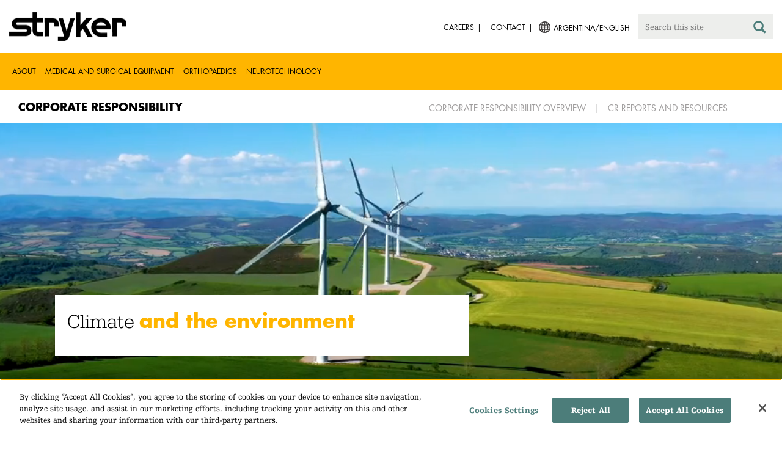

--- FILE ---
content_type: text/html;charset=utf-8
request_url: https://www.stryker.com/ar/en/about/corporate-responsibility/environmental-programs.html
body_size: 11497
content:

<!doctype html>

<html lang="en-ar">
<head>
  <!-- Google Tag Manager (noscript) -->
  <noscript><iframe class="optanon-category-C0004" data-src="https://www.googletagmanager.com/ns.html?id=GTM-5K8WWJT" height="0" width="0" style="display:none;visibility:hidden"></iframe></noscript>
  <!-- End Google Tag Manager (noscript) -->
  
<meta charset="utf-8"/>







<script defer="defer" type="text/javascript" src="https://rum.hlx.page/.rum/@adobe/helix-rum-js@%5E2/dist/rum-standalone.js" data-routing="env=prod,tier=publish,ams=Stryker Corporation"></script>
<link rel="alternate" hreflang="en-US" href="https://www.stryker.com/us/en/about/corporate-responsibility/environmental-programs.html"/>

<link rel="alternate" hreflang="es-AR" href="https://www.stryker.com/ar/es/about/corporate-responsibility/environmental-programs.html"/>

<link rel="alternate" hreflang="en-AR" href="https://www.stryker.com/ar/en/about/corporate-responsibility/environmental-programs.html"/>

<link rel="alternate" hreflang="en-AU" href="https://www.stryker.com/au/en/about/corporate-responsibility/environmental-programs.html"/>

<link rel="alternate" hreflang="de-AT" href="https://www.stryker.com/at/de/about/corporate-responsibility/environmental-programs.html"/>

<link rel="alternate" hreflang="en-BH" href="https://www.stryker.com/bh/en/about/corporate-responsibility/environmental-programs.html"/>

<link rel="alternate" hreflang="en-BR" href="https://www.stryker.com/br/en/about/corporate-responsibility/environmental-programs.html"/>

<link rel="alternate" hreflang="pt-BR" href="https://www.stryker.com/br/pt/about/corporate-responsibility/environmental-programs.html"/>

<link rel="alternate" hreflang="fr-CA" href="https://www.stryker.com/ca/fr/about/corporate-responsibility/environmental-programs.html"/>

<link rel="alternate" hreflang="en-CA" href="https://www.stryker.com/ca/en/about/corporate-responsibility/environmental-programs.html"/>

<link rel="alternate" hreflang="en-CL" href="https://www.stryker.com/cl/en/about/corporate-responsibility/environmental-programs.html"/>

<link rel="alternate" hreflang="es-CL" href="https://www.stryker.com/cl/es/about/corporate-responsibility/environmental-programs.html"/>

<link rel="alternate" hreflang="en-CN" href="https://www.stryker.com/cn/en/about/corporate-responsibility/environmental-programs.html"/>

<link rel="alternate" hreflang="en-CO" href="https://www.stryker.com/co/en/about/corporate-responsibility/environmental-programs.html"/>

<link rel="alternate" hreflang="es-CO" href="https://www.stryker.com/co/es/about/corporate-responsibility/environmental-programs.html"/>

<link rel="alternate" hreflang="en-CY" href="https://www.stryker.com/cy/en/about/corporate-responsibility/environmental-programs.html"/>

<link rel="alternate" hreflang="da-DK" href="https://www.stryker.com/dk/da/about/corporate-responsibility/environmental-programs.html"/>

<link rel="alternate" hreflang="en-DK" href="https://www.stryker.com/dk/en/about/corporate-responsibility/environmental-programs.html"/>

<link rel="alternate" hreflang="en-EG" href="https://www.stryker.com/eg/en/about/corporate-responsibility/environmental-programs.html"/>

<link rel="alternate" hreflang="en-FI" href="https://www.stryker.com/fi/en/about/corporate-responsibility/environmental-programs.html"/>

<link rel="alternate" hreflang="fr-FR" href="https://www.stryker.com/fr/fr/about/corporate-responsibility/environmental-programs.html"/>

<link rel="alternate" hreflang="en-IR" href="https://www.stryker.com/ir/en/about/corporate-responsibility/environmental-programs.html"/>

<link rel="alternate" hreflang="en-IL" href="https://www.stryker.com/il/en/about/corporate-responsibility/environmental-programs.html"/>

<link rel="alternate" hreflang="en-DE" href="https://www.stryker.com/de/en/about/corporate-responsibility/environmental-programs.html"/>

<link rel="alternate" hreflang="de-DE" href="https://www.stryker.com/de/de/about/corporate-responsibility/environmental-programs.html"/>

<link rel="alternate" hreflang="en-GB" href="https://www.stryker.com/gb/en/about/corporate-responsibility/environmental-programs.html"/>

<link rel="alternate" hreflang="en-GR" href="https://www.stryker.com/gr/en/about/corporate-responsibility/environmental-programs.html"/>

<link rel="alternate" hreflang="en-HK" href="https://www.stryker.com/hk/en/about/corporate-responsibility/environmental-programs.html"/>

<link rel="alternate" hreflang="en-IN" href="https://www.stryker.com/in/en/about/corporate-responsibility/environmental-programs.html"/>

<link rel="alternate" hreflang="en-ID" href="https://www.stryker.com/id/en/about/corporate-responsibility/environmental-programs.html"/>

<link rel="alternate" hreflang="en-IE" href="https://www.stryker.com/ie/en/about/corporate-responsibility/environmental-programs.html"/>

<link rel="alternate" hreflang="it-IT" href="https://www.stryker.com/it/it/about/corporate-responsibility/environmental-programs.html"/>

<link rel="alternate" hreflang="en-IT" href="https://www.stryker.com/it/en/about/corporate-responsibility/environmental-programs.html"/>

<link rel="alternate" hreflang="ja-JP" href="https://www.stryker.com/jp/ja/about/corporate-responsibility/environmental-programs.html"/>

<link rel="alternate" hreflang="en-JO" href="https://www.stryker.com/jo/en/about/corporate-responsibility/environmental-programs.html"/>

<link rel="alternate" hreflang="en-KZ" href="https://www.stryker.com/kz/en/about/corporate-responsibility/environmental-programs.html"/>

<link rel="alternate" hreflang="en-KR" href="https://www.stryker.com/kr/en/about/corporate-responsibility/environmental-programs.html"/>

<link rel="alternate" hreflang="ko-KR" href="https://www.stryker.com/kr/ko/about/corporate-responsibility/environmental-programs.html"/>

<link rel="alternate" hreflang="en-KW" href="https://www.stryker.com/kw/en/about/corporate-responsibility/environmental-programs.html"/>

<link rel="alternate" hreflang="en-MY" href="https://www.stryker.com/my/en/about/corporate-responsibility/environmental-programs.html"/>

<link rel="alternate" hreflang="en-MT" href="https://www.stryker.com/mt/en/about/corporate-responsibility/environmental-programs.html"/>

<link rel="alternate" hreflang="en-MX" href="https://www.stryker.com/mx/en/about/corporate-responsibility/environmental-programs.html"/>

<link rel="alternate" hreflang="es-MX" href="https://www.stryker.com/mx/es/about/corporate-responsibility/environmental-programs.html"/>

<link rel="alternate" hreflang="en-MA" href="https://www.stryker.com/ma/en/about/corporate-responsibility/environmental-programs.html"/>

<link rel="alternate" hreflang="en-NL" href="https://www.stryker.com/nl/en/about/corporate-responsibility/environmental-programs.html"/>

<link rel="alternate" hreflang="nl-NL" href="https://www.stryker.com/nl/nl/about/corporate-responsibility/environmental-programs.html"/>

<link rel="alternate" hreflang="en-NO" href="https://www.stryker.com/no/en/about/corporate-responsibility/environmental-programs.html"/>

<link rel="alternate" hreflang="en-OM" href="https://www.stryker.com/om/en/about/corporate-responsibility/environmental-programs.html"/>

<link rel="alternate" hreflang="en-PH" href="https://www.stryker.com/ph/en/about/corporate-responsibility/environmental-programs.html"/>

<link rel="alternate" hreflang="en-PL" href="https://www.stryker.com/pl/en/about/corporate-responsibility/environmental-programs.html"/>

<link rel="alternate" hreflang="pl-PL" href="https://www.stryker.com/pl/pl/about/corporate-responsibility/environmental-programs.html"/>

<link rel="alternate" hreflang="en-PT" href="https://www.stryker.com/pt/en/about/corporate-responsibility/environmental-programs.html"/>

<link rel="alternate" hreflang="pt-PT" href="https://www.stryker.com/pt/pt/about/corporate-responsibility/environmental-programs.html"/>

<link rel="alternate" hreflang="en-QA" href="https://www.stryker.com/qa/en/about/corporate-responsibility/environmental-programs.html"/>

<link rel="alternate" hreflang="en-RO" href="https://www.stryker.com/ro/en/about/corporate-responsibility/environmental-programs.html"/>

<link rel="alternate" hreflang="ro-RO" href="https://www.stryker.com/ro/ro/about/corporate-responsibility/environmental-programs.html"/>

<link rel="alternate" hreflang="en-RU" href="https://www.stryker.com/ru/en/about/corporate-responsibility/environmental-programs.html"/>

<link rel="alternate" hreflang="ru-RU" href="https://www.stryker.com/ru/ru/about/corporate-responsibility/environmental-programs.html"/>

<link rel="alternate" hreflang="en-SA" href="https://www.stryker.com/sa/en/about/corporate-responsibility/environmental-programs.html"/>

<link rel="alternate" hreflang="en-SG" href="https://www.stryker.com/sg/en/about/corporate-responsibility/environmental-programs.html"/>

<link rel="alternate" hreflang="en-ZA" href="https://www.stryker.com/za/en/about/corporate-responsibility/environmental-programs.html"/>

<link rel="alternate" hreflang="en-ES" href="https://www.stryker.com/es/en/about/corporate-responsibility/environmental-programs.html"/>

<link rel="alternate" hreflang="es-ES" href="https://www.stryker.com/es/es/about/corporate-responsibility/environmental-programs.html"/>

<link rel="alternate" hreflang="en-SE" href="https://www.stryker.com/se/en/about/corporate-responsibility/environmental-programs.html"/>

<link rel="alternate" hreflang="en-CH" href="https://www.stryker.com/ch/en/about/corporate-responsibility/environmental-programs.html"/>

<link rel="alternate" hreflang="fr-CH" href="https://www.stryker.com/ch/fr/about/corporate-responsibility/environmental-programs.html"/>

<link rel="alternate" hreflang="de-CH" href="https://www.stryker.com/ch/de/about/corporate-responsibility/environmental-programs.html"/>

<link rel="alternate" hreflang="it-CH" href="https://www.stryker.com/ch/it/about/corporate-responsibility/environmental-programs.html"/>

<link rel="alternate" hreflang="en-TH" href="https://www.stryker.com/th/en/about/corporate-responsibility/environmental-programs.html"/>

<link rel="alternate" hreflang="en-TN" href="https://www.stryker.com/tn/en/about/corporate-responsibility/environmental-programs.html"/>

<link rel="alternate" hreflang="en-TR" href="https://www.stryker.com/tr/en/about/corporate-responsibility/environmental-programs.html"/>

<link rel="alternate" hreflang="tr-TR" href="https://www.stryker.com/tr/tr/about/corporate-responsibility/environmental-programs.html"/>

<link rel="alternate" hreflang="en-AE" href="https://www.stryker.com/ae/en/about/corporate-responsibility/environmental-programs.html"/>

<link rel="alternate" hreflang="x-default" href="https://www.stryker.com/index.html"/>
<title>Environmental programs | Stryker</title>
<meta name="viewport" content="width=device-width, initial-scale=1.0"/>
<meta name="keywords" content="environment, efficiency, energy, sustainability, carbon, climate, renewable, sustainable"/>
<meta name="description" content="Environmental programs, processes and initiatives to drive sustainability"/>
<link rel="apple-touch-icon" sizes="180x180" href="/content/dam/stryker/global/icons/apple-touch-icon.png"/>
<link rel="icon" type="image/png" sizes="32x32" href="/content/dam/stryker/global/icons/favicon-32x32.png"/>
<link rel="icon" type="image/png" sizes="16x16" href="/content/dam/stryker/global/icons/favicon-16x16.png"/>
<link rel="manifest" href="/content/dam/stryker/global/icons/site.webmanifest" crossorigin="use-credentials"/>
<link rel="mask-icon" href="/content/dam/stryker/global/icons/safari-pinned-tab.svg" color="#ffb500"/>
<link rel="shortcut icon" href="/content/dam/stryker/global/icons/favicon.ico"/>
<meta name="msapplication-TileColor" content="#ffb500"/>
<meta name="msapplication-config" content="/content/dam/stryker/global/icons/browserconfig.xml"/>
<meta name="theme-color" content="#ffb500"/>

<meta property="og:title" content="Climate and the environment"/>


<meta property="og:description" content="Environmental programs, processes and initiatives to drive sustainability"/>



<link rel="canonical" href="https://www.stryker.com/ar/en/about/corporate-responsibility/environmental-programs.html"/>	  



<!-- Turn off Safari IOS telephone number detection. -->
<meta name="format-detection" content="telephone=no"/>
<meta http-equiv="X-UA-Compatible" content="IE=edge,chrome=1"/>










    
<link rel="stylesheet" href="/etc/designs/stryker/clientlibs-1769093306891/base.min.css" type="text/css">




    
<link rel="stylesheet" href="/etc/designs/stryker/clientlibs-1769093306891/components.min.css" type="text/css">




<!--  GSA tags -->
<meta name="syk-gsa-title" content="Environmental programs"/>
<meta name="syk-gsa-description" content="Environmental programs, processes and initiatives to drive sustainability"/>
<meta name="syk-gsa-subtitle" content="Climate and the environment"/>


<!--  end GSA tags -->
  

  <script type="text/javascript">
    var digitalData = digitalData || {};
  </script>
</head>
<body class="page long-page-detail " data-business-unit-list="[]" data-page-title="Climate and the environment" data-template="long-page-detail" data-node-name="environmental-programs" data-country-language="ar:en" data-hierarchy="about:corporate-responsibility:environmental-programs" data-capability-list="[]" data-specialty-list="[]" data-product-list="[]" data-mode data-mastercopylist="[&#34;us&#34;,&#34;control_copy&#34;,&#34;edit_intl&#34;,&#34;edit_apac&#34;,&#34;edit_au&#34;,&#34;edit_china&#34;,&#34;edit_eemea&#34;,&#34;edit_eu&#34;,&#34;edit_france&#34;,&#34;edit_japan&#34;,&#34;edit_korea&#34;,&#34;edit_la&#34;,&#34;master_apac&#34;,&#34;master_australia&#34;,&#34;master_china&#34;,&#34;master_eemea&#34;,&#34;master_eu&#34;,&#34;master_france&#34;,&#34;master_hongkong&#34;,&#34;master_taiwan&#34;]">

<div class="wrapper bootstrap">
  <!--Cookie Alert -->
  
  


  <!--Header-->
  <!-- START: header -->
<header id="header" class="g-header" data-widget="g-header">
	<input id="indexUrl" name="indexUrl" value="/content/stryker/ar/en/index.html" type="hidden"/>
	<a class="close-navbar-toggler collapsed" data-toggle="collapse" data-target="g-megamenu" aria-controls="g-megamenu" aria-expanded="false" aria-label="Toggle navigation"></a> 
	<script type="text/javascript" src="https://www.gstatic.com/charts/loader.js"></script>
	<div class="global-header">
		<div class="container">
			<input type="hidden" id="hdnRunMode" value="non-author"/>
			<div class="logo">
				<a href="/ar/en/index.html"> <img class="img-responsive" src="/etc/designs/stryker/images/header/logo.png" alt="Stryker"/></a>
			</div>
			<div class="menu-btn">
				<button type="button" class="menu-toggle" data-target=".g-megamenu">
					<span class="icon-bar"></span> <span class="icon-bar"></span>
                    <span class="icon-bar"></span> <span class="hide">Menu</span>
				</button>
			</div>
			<div class="search-bar">
				<form id="header-search" action="/ar/en/search.html" method="GET">
					<input type="text" class="search-control" name="q" id="q" placeholder="Search this site"/>
                     <a href="#" onclick="document.getElementById('header-search').submit();">
      					<i class="icon-search"></i>
   					</a>
				</form>
			</div>
			<div class="language-country-select pull-right" style="display: none">
				<a id="lang-selector" style="cursor: pointer">
				 <img alt="Select Country/Language" class="img-responsive" src="/content/dam/stryker/global/globe_icon.png" style="float: left;margin-right: 5px;"/> 
                	<span class="text site-language" id="language-country-select"></span>
				</a>
			</div>
			<div class="search-btn">
				<button type="button" class="search-toggle icon-search" data-target=".search-bar"></button>
			</div>

			<nav class="utility-links">
				<ul class="m-secondary-navigation list-unstyled">
					<!-- <div data-sly-test="" data-sly-list.list="" data-sly-unwrap> -->
					
						<li>
							
								<a href="http://careers.stryker.com/" target="_blank">
                                   	<span class="text">Careers</span>
								</a>
							
							
						</li>
					
						<li>
							
							
								<a href="/ar/en/about/contact.html" target="_self">
                                   	<span class="text">Contact</span>
								</a>
							
						</li>
					
				</ul>
			</nav>
		</div>
	</div>
	<!--<sly data-sly-include="loginstatuswidget.html"></sly>-->
	<div class="g-megamenu">
	<div class="nav-container">
		
			<div class="nav-content">
				<div class="main-nav">
					<div class="container">
						<nav>
							<ul class="list-unstyled main">
								<li><a class="no-reload" href="/ar/en/about.html" target="_self" data-target="#secondary-nav-0">About</a>
								</li>
								
							
								
								<li><a href="/ar/en/portfolios/i/medical-surgical-equipment.html" target="_self" class="external">Medical and Surgical Equipment</a></li>
							
								
								<li><a href="/ar/en/portfolios/i/orthopaedics.html" target="_self" class="external">Orthopaedics</a></li>
							
								
								<li><a href="/ar/en/portfolios/i/neurotechnology-spine.html" target="_self" class="external">Neurotechnology</a></li>
							</ul>
						</nav>
						<!-- Utility links -->
						<nav>
							<ul class="list-unstyled" id="utilityLinks">
								
									<li>
										
											<a href="http://careers.stryker.com/" target="_blank" class="external">Careers</a>
										
										
									</li>
								
									<li>
										
										
											<a href="/ar/en/about/contact.html" target="_self" class="external">Contact</a>
										
									</li>
								
							</ul>
						</nav>
						<!-- End utility links -->
					</div>
				</div>
				
					<div class="secondary-nav" id="secondary-nav-0">
						<div class="row">
							<div class="hidden-md hidden-lg col-md-2">
								<nav>
									<a href="#" class="item back no-reload">back</a>
								</nav>
							</div>
						</div>
						
							<div class="container">
								<div class="row">
									
										<div class="col-md-2">
											<nav>
												<ul class="list-unstyled">
													<li class="bold"><a href="/ar/en/about.html">About us</a>
													</li>
												
													<li class="bold"><a href="/ar/en/about/annual-review.html">Comprehensive Report</a>
													</li>
												
													<li class="bold"><a href="/ar/en/about/our-culture.html">Our culture</a>
													</li>
												
													<li class="bold"><a href="/ar/en/about/our-locations.html">Our location in Argentina</a>
													</li>
												
													<li class="bold"><a href="/ar/en/about/history.html">Our history </a>
													</li>
												
													<li class="bold"><a href="/ar/en/about/our-board-of-directors.html">Our Board of Directors</a>
													</li>
												
													<li class="bold"><a href="/ar/en/about/our-management.html">Our management</a>
													</li>
												
													<li class="bold"><a href="/ar/en/about/governance.html">Corporate governance</a>
													</li>
												
													<li class="bold"><a href="/ar/en/about/corporate-responsibility.html">Corporate Responsibility</a>
													</li>
												</ul>
											</nav>
										</div>
									
										<div class="col-md-2">
											<nav>
												<ul class="list-unstyled">
													<li class="bold"><a href="/ar/en/about/news.html">News and features</a>
													</li>
												
													<li class="bold"><a href="/ar/en/about/awards.html">Awards </a>
													</li>
												
													<li class="bold"><a href="/ar/en/about/global-quality.html">Global quality</a>
													</li>
												</ul>
											</nav>
										</div>
									
									
										<div class="col-md-2">
											<nav>
												<ul class="list-unstyled">
													
														<li class="bold">
															<span>Our Business</span>
														</li>
														
													
													
												
													
														
														<li class="nav-unbold">
															<a href="/ar/en/neurovascular.html" target="_self">Neurovascular</a>
														</li>
													
													
												</ul>
											</nav>
										</div>
									
								</div>
							</div>
						
						
					</div>
				
					<div class="secondary-nav" id="secondary-nav-1">
						<div class="row">
							<div class="hidden-md hidden-lg col-md-2">
								<nav>
									<a href="#" class="item back no-reload">back</a>
								</nav>
							</div>
						</div>
						
						
							<div class="container">
								<div class="row">
									
								</div>
							</div>
						
					</div>
				
					<div class="secondary-nav" id="secondary-nav-2">
						<div class="row">
							<div class="hidden-md hidden-lg col-md-2">
								<nav>
									<a href="#" class="item back no-reload">back</a>
								</nav>
							</div>
						</div>
						
						
							<div class="container">
								<div class="row">
									
								</div>
							</div>
						
					</div>
				
					<div class="secondary-nav" id="secondary-nav-3">
						<div class="row">
							<div class="hidden-md hidden-lg col-md-2">
								<nav>
									<a href="#" class="item back no-reload">back</a>
								</nav>
							</div>
						</div>
						
						
							<div class="container">
								<div class="row">
									
								</div>
							</div>
						
					</div>
				
			</div>
		
	</div>
	<div class="overlay hidden-md hidden-lg"></div>
</div>
	

	<input type="hidden" id="hdnShowAlert" value="true"/>
	<input type="hidden" id="hdnAlertTitle" value="YOU ARE LEAVING OUR STRYKER ARGENTINA SITE&lt;br>"/>
    <input type="hidden" id="hdnAlertMsg" value="&lt;p>You just clicked on a link to go to another website. If you continue, you may go to another country site or a site that does not belong to Stryker.&lt;/p>
&lt;p>&amp;nbsp;&lt;/p>
&lt;p>We do not review or control the content of non-Stryker sites, nor are we responsible for any commercial activity or transactions on those sites. Your use of the other site is subject to the conditions of use and the privacy statement of that site.&lt;/p>
&lt;p>&amp;nbsp;&lt;/p>
&lt;p>The products or services on different country sites may not be available or approved in your region or country.&lt;br>
&lt;/p>"/>
    <input type="hidden" id="hdnAlertContBtnText" value="Continue"/>
    <input type="hidden" id="hdnAlertCancelBtnText" value="Cancel"/>
     <span class="hidden days">7</span>
  	
	<div id="c-country-switch-modal" class="modal fade" tabindex="-1" role="dialog">
		<div class="modal-dialog" role="document">
			<div class="modal-content">
				<div class="modal-body">
					<div class="c-procare-tile-info">
						<button class="c-procare-tile-close icon-remove" type="button" data-dismiss="modal" aria-label="Close"></button>
						<h2 class="c-procare-tile-title component-subheading border-bottom-gold">
							YOU ARE LEAVING OUR STRYKER ARGENTINA SITE<br />
						</h2>
						<div class="page-section">
							<p>You just clicked on a link to go to another website. If you continue, you may go to another country site or a site that does not belong to Stryker.</p>
<p> </p>
<p>We do not review or control the content of non-Stryker sites, nor are we responsible for any commercial activity or transactions on those sites. Your use of the other site is subject to the conditions of use and the privacy statement of that site.</p>
<p> </p>
<p>The products or services on different country sites may not be available or approved in your region or country.<br />
</p>
						</div>
						<a class="btn btn-default btn-continue-country-switch-modal" title="Continue">
							Continue
						</a>
						<button type="button" class="btn btn-gray btn-cancel-country-switch-modal" data-dismiss="modal">
							Cancel
						</button>
					</div>
				</div>
			</div><!-- /.modal-content -->
		</div><!-- /.modal-dialog -->
	</div><!-- /.modal -->
	
	<!-- HCP Message box -->
	<input type="hidden" id="hdnDisplayHcpConfirmation" value="false"/>
	
</header>
<!-- END: header -->




<div id="aem-specific-data" data-lastModified="2023-10-13" data-originalPublishDate="2023-02-06" data-environment="prod" data-version="6.5" data-siteKey="syk"/>

    
<script src="/etc.clientlibs/clientlibs/granite/jquery.min.js"></script>
<script src="/etc/designs/stryker/clientlibs-1769093306891/base.min.js"></script>
<script src="/etc.clientlibs/stryker/components/structure/pages/base/partials/adobeClientDataLayer.min.js"></script>




  
  <!--Content-->
  <div class="container-fluid" role="main">
  <div class="main content row">
  	<!-- START: Local navigation child  -->
    <div class="container page-section">
			<div class="col-xs-12 col-sm-12">
				<div class="row localpagenavigation"><div data-widget="local-page-nav">
	
	
		<div class="margin-hr "></div>
		<nav class="greedy " id="mobile-nav">
			<a class="parent-node" href="/ar/en/about/corporate-responsibility.html" target="_self">
				<h4 id="greedy_h3">Corporate Responsibility</h4>
			</a>
			<div class="page-title">Environmental programs</div>
			<ul class="links">
				<li>
				
                
					<a href="/ar/en/about/corporate-responsibility/overview.html" target="_self">Corporate Responsibility Overview</a>
                    
				</li>
			
				<li>
				
                
					<a href="/ar/en/about/corporate-responsibility/cr-hub.html" target="_self">CR Reports and Resources</a>
                    
				</li>
			</ul>
			
            
				<button class="mobile-btn">
					<img src="/etc/designs/stryker/images/general/dropdown-arrow.png" class="dropdown-arrow"/>
				</button>
  				<ul class="hidden mobile-list" id="mobile-local-nav">
					<li>
                        
                        
							<a href="/ar/en/about/corporate-responsibility.html" target="_self">Corporate Responsibility</a>
                        
					</li>
  				
					<li>
                        
                        
							<a href="/ar/en/about/corporate-responsibility/overview.html" target="_self">Corporate Responsibility Overview</a>
                        
					</li>
  				
					<li>
                        
                        
							<a href="/ar/en/about/corporate-responsibility/cr-hub.html" target="_self">CR Reports and Resources</a>
                        
					</li>
  				</ul>
			
		</nav>
	
	
</div></div>
			</div>
		</div>
    <!-- END: Local navigation child  -->
    <!-- START: H1 Title -->
     <div>


</div>
    <!-- END: H1 Title -->
     
      
      <div>




</div>
    
    <!--Customizable Area-->
    
      
      <div>




    
    
    <div class="carouselslidegroup parbase">
    
    
<link rel="stylesheet" href="/apps/stryker/components/content/carouselslidegroup/autocarousel.min.css" type="text/css">
<script src="/apps/stryker/components/content/carouselslidegroup/autocarousel.min.js"></script>




<p id="localNav" style="display:none;">none</p>
<p id="localNavBgColor" style="display:none;">rgba(255,255,255,1)</p>
<p id="trans" style="display:none;">0</p>
<p id="localNavTextColor" style="display:none;">rgba(255,255,255,1)</p>
<p id="firstItem" style="display:none;"></p>
<p id="hcpcheckbox" style="display:none;"></p>
<p id="hcptextcolor" style="display:none;">rgba(255,255,255,1)</p>

<p id="hcpTag" style="display:none;">false</p>
<div class="c-autocarousel container page-section rgba(255,255,255,1) rgba(255,255,255,1)">
    
    <div class="slider-wrapper " data-widget="stryker-autocarousel" data-dots="None" data-autoplayspeed="300" data-speed="300" data-arrows="false" data-transition="false" data-pauseonhover="false">
        
        <div class="slider slider-for ">
            




    
    
    <div class="carouselslide">
    <p id="ef-mobile" style="display:none;">/content/experience-fragments/stryker/corporate/en/about/annual_review/_2020_1830211760/environmental_sustai/environment/windmill-video-mobile/master</p>
    <div class="autoplay-slide hideControl">
        
        
            <div class="experienceFragment-ef edit-mode-fullwidth  bg-white left-to-right "><div class="xfpage page basicpage">

    



<div class="xf-content-height">
    


<div class="aem-Grid aem-Grid--12 aem-Grid--default--12 ">
    
    <div class="standalonevideo aem-GridColumn aem-GridColumn--default--12">
  <div class="c-standalone-video container hide-border ">
      
      <div class="c-standalone-video-content page-section ">
        
        <div class="video-content" data-widget="stryker-standalone-video">
          
          <div class="video-dynamic">
            <!-- Dynamic media video -->
            <div>

    
    
<link rel="stylesheet" href="/libs/dam/components/scene7/dynamicmedia/clientlibs/dynamicmedia.min.css" type="text/css">
<script src="/libs/dam/components/scene7/common/clientlibs/viewer.min.js"></script>
<script src="/etc.clientlibs/clientlibs/granite/utils.min.js"></script>
<script src="/libs/dam/components/scene7/dynamicmedia/clientlibs/dynamicmedia.min.js"></script>
<script src="/libs/dam/components/scene7/common/clientlibs/i18n.min.js"></script>



    <!-- /* Viewer container when there is an asset */ -->
	<div class="cq-dd-image ">
        <div id="dynamicmedia_56132469" data-current-page="/content/stryker/ar/en/about/corporate-responsibility/environmental-programs" data-page-locale="en_ar" data-asset-path="stryker/AdobeStock_271191888 2-AVS" data-asset-name="AdobeStock_271191888 2.mov" data-asset-type="videoavs" data-viewer-type="VideoViewer" data-viewer-path="https://media-assets.stryker.com/s7viewers/" data-imageserver="https://media-assets.stryker.com/is/image/" data-videoserver="https://media-assets.stryker.com/is/content/" data-contenturl="https://media-assets.stryker.com/is/content/" data-wcmdisabled data-dms7 data-viewermodifiers="VideoPlayer.autoplay=1&amp;VideoPlayer.mutevolume=1&amp;VideoPlayer.loop=1" class="s7dm-dynamic-media">
        </div>
    </div>
    <!-- /* Placeholder when there is no content */ -->
	



</div>
          </div>
        </div>
        
      </div>
  </div>



    
<script src="/etc.clientlibs/stryker/components/content/standalonevideo/videoTracker.min.js"></script>


</div>

    
</div>

</div></div>
</div>
            <div class="experienceFragment-ef-mobile edit-mode-fullwidth   bg-white left-to-right "><div class="xfpage page basicpage">

    



<div class="xf-content-height">
    


<div class="aem-Grid aem-Grid--12 aem-Grid--default--12 ">
    
    <div class="standaloneimage aem-GridColumn aem-GridColumn--default--12"><div class="c-standalone-image page-section container">
  
  
  <div class="c-standalone-image-content">
    
    <div class="title-content">
      <div class="text-center">
        <img class="img-responsive u-inline-block" src="https://media-assets.stryker.com/is/image/stryker/Screen%20Shot%202021-04-01%20at%2012.33.36%20PM?$max_width_1440$"/> 
          
      </div>
    </div>
    
    
  </div>
</div>
</div>

    
</div>

</div></div>
</div>
        
        
            <div class="overlayparsys mobile_Bottom " style="position: absolute; top:60%; margin-left: 7%; width:calc(100% - 7% - 40%); ">




    
    
    <div class="largeheadline"><div class="c-largeheadline page-section container">
  
  
  <div style="margin-left: %; margin-right: %; margin-top: %; margin-bottom: %; padding-top: %; padding-right: %; padding-left: %; padding-bottom: %;" class="largeheadline has-background bg-white left-to-right ">
    <span class="line1 line   "><h1><span class="fontsize-2-5-vw">Climate <span class="futura-bold"><span style="color: rgb(255,181,0);">and the environment</span></span></span></h1>
</span>
    <span class="line2 line  "></span>
  </div>
</div>
</div>


</div>
        
        
        
    </div>
</div>



        </div>
      
		
        <div class="slider slider-nav thumbnail_autocarousel ">
                
        </div>
        
    </div>
</div>

</div>


    
    
    <div class="cols"><div class="colctrl container page-section">
  <div class="row">
    <div class="col-xs-12 col-sm-12">
      <div class="row">




</div>
    </div>
  </div>
</div>
</div>


    
    
    <div class="text parbase"><div class="c-rich-text-editor container">
	
	
	<div style="margin-left: %; margin-right: %; margin-top: %; margin-bottom: %; padding-top: %; padding-right: %; padding-left: %; padding-bottom: %;" class="   left-to-right ">
		<div><span class="futura-bold"><span class="fontsize-1-5em">A <span style="color: #ffb500;"><span style="color: #000000;">material difference&nbsp;</span></span></span></span><span class="urw-egyptienne"><br>
</span></div>
<p><span style="color: #ffb500;">________________________________________</span></p>
<p><span class="fontsize-1-5em"><span class="urw-egyptienne">Our world’s resources are limited. That’s why we’re maximizing what we have.</span></span></p>
<p>Our teams are proactively working to reduce both what we use and what we leave behind. We’re tracking our progress and installing global reporting systems, setting and making progress towards our goals and reducing our use of resources across the company. <br>
&nbsp;</p>

	</div>
</div></div>


    
    
    <div class="sectionseparator">




    <hr alt="" class="c-section-separator section-separator "/>
</div>


    
    
    <div class="text parbase"><div class="c-rich-text-editor container">
	
	
	<div style="margin-left: %; margin-right: %; margin-top: %; margin-bottom: 2%; padding-top: %; padding-right: %; padding-left: %; padding-bottom: %;" class="   left-to-right ">
		<div><span class="futura-bold"><span class="fontsize-1-5em">Steps we're taking</span></span><span class="urw-egyptienne"><br>
</span></div>
<p><span style="color: #ffb500;">________________________________________</span></p>
<p><span class="fontsize-1-5em"><span class="urw-egyptienne">Climate and the environment&nbsp;</span></span></p>
<p>Climate change is already affecting the air we breathe, the food we eat, and it is exacerbating extreme weather impacting our communities. As a healthcare company, we know that we make choices that affect the health of the planet, and ultimately, human health. That’s why we are continually measuring our carbon emissions and have set reduction goals to reduce our impact. In 2023 we announced that we reduced our carbon emissions by over 20%. Our current goals are:</p>
<ul>
<li>Power all facilities with 100 percent renewable electricity by 2027</li>
<li>Make all Stryker facilities carbon neutral (scopes 1 and 2) by 2030</li>
</ul>

	</div>
</div></div>


    
    
    <div class="cols"><div class="colctrl container page-section">
  <div class="row">
    <div class="col-xs-12 col-sm-12">
      <div class="row">




</div>
    </div>
  </div>
</div>
</div>


    
    
    <div class="cols2_1-3_2-3"><div class="colctrl container page-section">
  <div class="row">
    <div class="col-xs-12 col-sm-4">
      <div class="row">




    
    
    <div class="standaloneimage"><div class="c-standalone-image page-section container">
  
  
  <div class="c-standalone-image-content">
    
    <div class="title-content">
      <div class="text-center">
        <img class="img-responsive u-inline-block" src="https://media-assets.stryker.com/is/image/stryker/CR-Env-lightbulb?$max_width_1440$" alt="CR-Env-lightbulb" title="CR-Env-lightbulb"/> 
          
      </div>
    </div>
    
    
  </div>
</div>
</div>


</div>
    </div>
    <div class="col-xs-12 col-sm-8">
      <div class="row">




</div>
    </div>
  </div>
</div>
</div>


    
    
    <div class="largeheadline"><div class="c-largeheadline page-section container">
  
  
  <div style="margin-left: %; margin-right: %; margin-top: %; margin-bottom: %; padding-top: %; padding-right: %; padding-left: %; padding-bottom: %;" class="largeheadline   left-to-right ">
    <span class="line1 line   "><span class="futura-bold"><span style="color: rgb(255,181,0);"><span class="fontsize-2vw">Highlights</span></span></span></span>
    <span class="line2 line  "></span>
  </div>
</div>
</div>


    
    
    <div class="cols4"><div class="colctrl container page-section">
  <div class="row">
    <div class="col-xs-12 col-sm-6 col-md-3">
      <div class="row">




    
    
    <div class="text parbase"><div class="c-rich-text-editor container">
	
	
	<div style="margin-left: %; margin-right: %; margin-top: %; margin-bottom: %; padding-top: %; padding-right: %; padding-left: %; padding-bottom: %;" class="   left-to-right ">
		<p><span class="futura-bold"><span class="fontsize-2-5em"><span style="color: #85458a;">110+</span></span></span><br>
<span class="fontsize-1-5em"><span class="urw-egyptienne">energy reduction projects implemented at 30 Stryker sites</span></span></p>

	</div>
</div></div>


</div>
    </div>
    <div class="col-xs-12 col-sm-6 col-md-3">
      <div class="row">




    
    
    <div class="text parbase"><div class="c-rich-text-editor container">
	
	
	<div style="margin-left: %; margin-right: %; margin-top: %; margin-bottom: %; padding-top: %; padding-right: %; padding-left: %; padding-bottom: %;" class="   left-to-right ">
		<p><span class="futura-bold"><span class="fontsize-2-5em"><span style="color: #85458a;">19,000</span></span></span><br>
<span class="fontsize-1-5em"><span class="urw-egyptienne">metric tons of CO2 reduced from projects since 2019</span></span></p>

	</div>
</div></div>


</div>
    </div>
    <div class="col-xs-12 col-sm-6 col-md-3">
      <div class="row">




    
    
    <div class="text parbase"><div class="c-rich-text-editor container">
	
	
	<div style="margin-left: %; margin-right: %; margin-top: %; margin-bottom: %; padding-top: %; padding-right: %; padding-left: %; padding-bottom: %;" class="   left-to-right ">
		<p><span class="futura-bold"><span class="fontsize-2-5em"><span style="color: #85458a;">8%</span></span></span><br>
<span class="fontsize-1-5em"><span class="urw-egyptienne">additional annual reduction in emissions through projects implemented in 2022</span></span></p>

	</div>
</div></div>


</div>
    </div>
    <div class="col-xs-12 col-sm-6 col-md-3">
      <div class="row">




    
    
    <div class="text parbase"><div class="c-rich-text-editor container">
	
	
	<div style="margin-left: %; margin-right: %; margin-top: %; margin-bottom: %; padding-top: %; padding-right: %; padding-left: %; padding-bottom: %;" class="   left-to-right ">
		<p><span class="futura-bold"><span class="fontsize-2-5em"><span style="color: #85458a;">1,500+</span></span></span><br>
<span class="fontsize-1-5em"><span class="urw-egyptienne">homes could be powered with the reduction in energy from implemented projects since 2019</span></span></p>

	</div>
</div></div>


</div>
    </div>
  </div>
</div>
</div>


    
    
    <div class="cols"><div class="colctrl container page-section">
  <div class="row">
    <div class="col-xs-12 col-sm-12">
      <div class="row">




    
    
    <div class="sectionseparator">




    <hr alt="" class="c-section-separator section-separator "/>
</div>


</div>
    </div>
  </div>
</div>
</div>


    
    
    <div class="text parbase"><div class="c-rich-text-editor container">
	
	
	<div style="margin-left: %; margin-right: %; margin-top: %; margin-bottom: %; padding-top: %; padding-right: %; padding-left: %; padding-bottom: %;" class="   left-to-right ">
		<p>To achieve these ambitious climate goals, our strategy includes increasing energy efficiency throughout the organization and utilizing renewable energy.</p>
<p><span class="futura-bold">Energy efficiency </span><br>
Continual improvements in energy efficiency will contribute approximately 25 percent to our carbon neutral journey by 2030. Over the past several years, we have committed $20 million in capital investments to reduce emissions. Highlights of projects we have invested in include:</p>
<ul>
<li><b>Arroyo, Puerto Rico</b>: combined heat and power is expected to reduce the facility’s emissions by over 4,000 metric tons and save more than $1M annually in electricity costs, plus allowing the plant to continue operating in the event of power outages.</li>
<li><b>Mahwah, New Jersey</b>: new compressed air systems, chiller systems and improved controls, are expected to reduce annual emissions by over 1,800 metric tons.&nbsp;</li>
<li><b>Cary, Illinois</b>: saved more than 260 metric tons of carbon annually by replacing lighting in its warehouse and parking lot with LEDs.</li>
<li><b>Kalamazoo, Michigan</b> facilities will benefit from an upgraded building management system and boiler plant and reduce carbon emissions by over 750 metric tons per year.</li>
<li><b>Selzach, Switzerland</b> facility upgraded to a biomass heating system that will eliminate approximately 63,000 liters of heating oil, resulting in savings of over 150 metric tons of carbon annually</li>
</ul>

	</div>
</div></div>


    
    
    <div class="cols"><div class="colctrl container page-section">
  <div class="row">
    <div class="col-xs-12 col-sm-12">
      <div class="row">




</div>
    </div>
  </div>
</div>
</div>


    
    
    <div class="text parbase"><div class="c-rich-text-editor container">
	
	
	<div style="margin-left: %; margin-right: %; margin-top: %; margin-bottom: %; padding-top: %; padding-right: %; padding-left: %; padding-bottom: %;" class="   left-to-right ">
		<p><span class="futura-bold">Renewable energy</span><br>
Our pathway to carbon neutrality depends on transitioning from fossil fuel-based to renewable electricity. Currently, 18 Stryker sites are powered by renewable energy, covering 33 percent of our global electricity needs. In Europe, we procure 88 percent of our electricity from renewable sources. In 2022, we announced a new goal for our global sites to be powered by 100 percent renewable electricity by 2027. This electricity will come from a combination of wind, solar, hydroelectric and other sources. Stryker partnered with global clean energy leader Ørsted and with Schneider Electric, a global leader in sustainability and renewable energy procurement, to establish our first long-term renewable power purchase agreement. The Sunflower Wind Farm, operated by Ørsted, is a 200 MW wind project. We expect this 12-year agreement will generate enough wind power to supply 75 percent of our current electricity needs in North America. Construction on the wind turbines commenced in late 2022, and the project is expected to be online by 2024.</p>

	</div>
</div></div>


    
    
    <div class="text parbase"><div class="c-rich-text-editor container">
	
	
	<div style="margin-left: %; margin-right: %; margin-top: %; margin-bottom: %; padding-top: 2%; padding-right: %; padding-left: %; padding-bottom: %;" class="   left-to-right ">
		<div><span class="futura-bold"><span class="fontsize-1-5em"><span style="color: #ffb500;"><span style="color: #000000;">Stryker's sites with renewable energy&nbsp;</span></span></span></span></div>

	</div>
</div></div>


    
    
    <div class="standaloneimage"><div class="c-standalone-image page-section container">
  
  
  <div class="c-standalone-image-content">
    
    <div class="title-content">
      <div class="text-center">
        <img class="img-responsive u-inline-block" src="https://media-assets.stryker.com/is/image/stryker/Updated%20Renewable%20Energy%20Infographic%20Slide_FINAL_v3?$max_width_1440$" alt="CR-Env-RenewableEnergyGraphic" title="CR-Env-RenewableEnergyGraphic"/> 
          
      </div>
    </div>
    
    
  </div>
</div>
</div>


    
    
    <div class="cols4"><div class="colctrl container page-section">
  <div class="row">
    <div class="col-xs-12 col-sm-6 col-md-3">
      <div class="row">




    
    
    <div class="standaloneimage"><div class="c-standalone-image page-section container">
  
  
  <div class="c-standalone-image-content">
    
    <div class="title-content">
      <div class="text-center">
        <img class="img-responsive u-inline-block" src="https://media-assets.stryker.com/is/image/stryker/hydro?$max_width_1440$" alt="hydro" title="hydro"/> 
          
      </div>
    </div>
    
    
  </div>
</div>
</div>


    
    
    <div class="text parbase"><div class="c-rich-text-editor container">
	
	
	<div style="margin-left: %; margin-right: %; margin-top: -5%; margin-bottom: %; padding-top: %; padding-right: %; padding-left: %; padding-bottom: %;" class="   left-to-right ">
		<p><span class="futura-bold"><span class="fontsize-1-25em">Hydroelectric procurement</span></span></p>
<p>Freiburg, Germany<br>
Kiel, Germany<br>
Stetten, Germany<br>
Tutlingen, Germany<br>
La Chaux-de-Fonds, Switzerland<br>
Selzach, Switzerland</p>

	</div>
</div></div>


</div>
    </div>
    <div class="col-xs-12 col-sm-6 col-md-3">
      <div class="row">




    
    
    <div class="standaloneimage"><div class="c-standalone-image page-section container">
  
  
  <div class="c-standalone-image-content">
    
    <div class="title-content">
      <div class="text-center">
        <img class="img-responsive u-inline-block" src="https://media-assets.stryker.com/is/image/stryker/onsite?$max_width_1440$" alt="onsite" title="onsite"/> 
          
      </div>
    </div>
    
    
  </div>
</div>
</div>


    
    
    <div class="text parbase"><div class="c-rich-text-editor container">
	
	
	<div style="margin-left: %; margin-right: %; margin-top: -5%; margin-bottom: %; padding-top: %; padding-right: %; padding-left: %; padding-bottom: %;" class="   left-to-right ">
		<p><span class="futura-bold"><span class="fontsize-1-25em">Onsite solar</span></span></p>
<p>Freiburg, Germany<br>
Venlo, Netherlands<br>
Tijuana, Mexico</p>

	</div>
</div></div>


</div>
    </div>
    <div class="col-xs-12 col-sm-6 col-md-3">
      <div class="row">




    
    
    <div class="standaloneimage"><div class="c-standalone-image page-section container">
  
  
  <div class="c-standalone-image-content">
    
    <div class="title-content">
      <div class="text-center">
        <img class="img-responsive u-inline-block" src="https://media-assets.stryker.com/is/image/stryker/wind?$max_width_1440$" alt="wind" title="wind"/> 
          
      </div>
    </div>
    
    
  </div>
</div>
</div>


    
    
    <div class="text parbase"><div class="c-rich-text-editor container">
	
	
	<div style="margin-left: %; margin-right: %; margin-top: -5%; margin-bottom: %; padding-top: %; padding-right: %; padding-left: %; padding-bottom: %;" class="   left-to-right ">
		<p><span class="fontsize-1-25em"><span class="futura-bold">Wind procurement</span></span></p>
<p>Cork, Ireland<br>
Limerick, Ireland <br>
Venlo, Netherlands</p>

	</div>
</div></div>


</div>
    </div>
    <div class="col-xs-12 col-sm-6 col-md-3">
      <div class="row">




    
    
    <div class="standaloneimage"><div class="c-standalone-image page-section container">
  
  
  <div class="c-standalone-image-content">
    
    <div class="title-content">
      <div class="text-center">
        <img class="img-responsive u-inline-block" src="https://media-assets.stryker.com/is/image/stryker/renewable?$max_width_1440$" alt="renewable" title="renewable"/> 
          
      </div>
    </div>
    
    
  </div>
</div>
</div>


    
    
    <div class="text parbase"><div class="c-rich-text-editor container">
	
	
	<div style="margin-left: %; margin-right: %; margin-top: -5%; margin-bottom: %; padding-top: %; padding-right: %; padding-left: %; padding-bottom: %;" class="   left-to-right ">
		<p><span class="futura-bold"><span class="fontsize-1-25em">Renewable procurement mix</span></span></p>
<p>Cestas, France<br>
Grenoble, France<br>
Montbonnot, France<br>
Macroom, Ireland<br>
Memphis, TN, United States</p>

	</div>
</div></div>


</div>
    </div>
  </div>
</div>
</div>


    
    
    <div class="text parbase"><div class="c-rich-text-editor container">
	
	
	<div style="margin-left: %; margin-right: %; margin-top: %; margin-bottom: 3%; padding-top: %; padding-right: %; padding-left: %; padding-bottom: %;" class="   left-to-right ">
		<p><span class="futura-bold">Certifying our facilities </span><br>
We recognize that our offices and manufacturing facilities have an impact on the communities in which they are located, and the world's health. By working with accrediting organizations to evaluate and certify the environmental impact and sustainability of our buildings, we commit to protecting natural resources and supporting our employees and their communities. We currently have over a dozen global sites certified to the ISO14001 global environmental standard. The following Stryker locations have been certified by Leadership in Energy and Environmental Design (LEED), a green building rating system; and Building Research Establishment Environmental Assessment Method (BREEAM), a sustainability performance rating system:</p>
<p><b>LEED</b>: Hong Kong, China; Suzhou, China; Freiburg, Germany; Arroyo, Puerto Rico, U.S.; Cary, IL, U.S.; Flower Mound, TX, U.S.; Fort Lauderdale, FL, U.S.; Mahwah, NJ, U.S.; Portage, MI, U.S. (3); San Jose, CA, U.S.; Tijuana, Mexico, Waterdown, ON, Canada</p>
<p><b>BREEAM</b>: Newbury, Berkshire, U.K.; Venlo, Netherlands; Warsaw, Poland</p>

	</div>
</div></div>


    
    
    <div class="fullWidthImage">
        
        
        

        <!-- /* Configuration Dialog */-->
        
        <!-- /* Required Fields Missing Alert Dialog  */ -->
        
        
                <div class="pDiv container ">
                        
                                <!-- ***** Headline and text ***** -->
                                <div class="textBoxId col-sm-4 textbox-position vertical-padding  ">
                                        <div>




</div>
                                </div>
                                <!-- ***** Image ***** -->
                                <div class="imgBoxId full-width-img ">
                                        
                                        <picture>
                                                <source srcset="https://media-assets.stryker.com/is/image/stryker/CR-Env-tritanium-V2?$max_width_1410$" media="(min-width: 840px)"/>
                                                <img class="pull-right img-responsive" alt="CR-Env-tritanium" title="CR-Env-tritanium" src="https://media-assets.stryker.com/is/image/stryker/CR-Env-tritanium-V2?$max_width_720$" data-trackable="true" data-aem-asset-id="2fe48da7-f813-4193-95e7-8de97a4ff7dd"/>
                                        </picture>
                                        
                                </div>
                        
                        <!-- ************** 2 col 50% Text top **************** -->
                        
                        <!-- ************** 2 col 50% Text bottom **************** -->
                        

                        <!-- ************** 2 col 33+66% Text top **************** -->
                        

                        <!-- ************** 2 col 33+66% Text bottom **************** -->
                        

                </div>
        
</div>


    
    
    <div class="text parbase"><div class="c-rich-text-editor container">
	
	
	<div style="margin-left: %; margin-right: %; margin-top: %; margin-bottom: %; padding-top: %; padding-right: %; padding-left: %; padding-bottom: %;" class="   left-to-right ">
		<p style="text-align: right;"><span class="fontsize-8em">Triathlon cementless tibial baseplate created using additive manufacturing</span></p>

	</div>
</div></div>


    
    
    <div class="text parbase"><div class="c-rich-text-editor container">
	
	
	<div style="margin-left: %; margin-right: %; margin-top: %; margin-bottom: %; padding-top: 2%; padding-right: %; padding-left: %; padding-bottom: %;" class="   left-to-right ">
		<div><span class="futura-bold"><span class="fontsize-1-5em"><span style="color: #ffb500;"><span style="color: #000000;">Design for sustainability<br>
 <span style="color: #4c7d7a;">Products that do more with less</span></span></span></span></span><br>
</div>
<p><span style="color: #ffb500;">________________________________________<br>
 </span></p>

	</div>
</div></div>


    
    
    <div class="text parbase"><div class="c-rich-text-editor container">
	
	
	<div style="margin-left: %; margin-right: %; margin-top: %; margin-bottom: %; padding-top: %; padding-right: %; padding-left: %; padding-bottom: %;" class="   left-to-right ">
		<p>Manufacturing our products requires materials, energy and water, and often generates waste as a byproduct. Stryker recognizes the need to focus on sustainable design as a strategic priority and integrate sustainability into our products and packaging. We have made progress in multiple areas:</p>
<ul>
<li>Conducting lifecycle assessments (LCAs) to learn about our impacts and areas for improvement</li>
<li>Optimizing our manufacturing process to generate less waste</li>
<li>Collecting and reprocessing single-use devices so they can be used again</li>
<li>Using additive manufacturing, which results in fewer emissions and less waste</li>
<li>Investing in alternative sterilization methods</li>
<li>Designing products that help customers reduce medical waste in hospitals</li>
</ul>
<p><b>Stryker’s Sustainability Solutions</b><br>
The lifespan of many medical products is relatively short; many devices are used only once, leading to thousands of tons of materials sent to landfills each year. As the leading provider of reprocessing in the global healthcare market, Stryker’s Sustainability Solutions business unit is reducing our industry’s impact during manufacturing, use and end of life.</p>
<p>Sustainability Solutions helps reduce healthcare industry waste by reprocessing medical devices that would otherwise be disposed of after a single use, extending the life of these products and reducing material consumption. Sustainability Solutions collects and reprocesses devices spanning thousands of SKUs. Over the past five years, more than 3,000 customers saved approximately $1 billion through reprocessing programs and diverted over 25 million pounds of waste from landfills.</p>

	</div>
</div></div>


    
    
    <div class="cols"><div class="colctrl container page-section">
  <div class="row">
    <div class="col-xs-12 col-sm-12">
      <div class="row">




</div>
    </div>
  </div>
</div>
</div>


    
    
    <div class="cols2"><div class="colctrl container page-section">
  <div class="row">
    <div class="col-xs-12 col-sm-6">
      <div class="row">




</div>
    </div>
    <div class="col-xs-12 col-sm-6">
      <div class="row">




</div>
    </div>
  </div>
</div>
</div>


    
    
    <div class="text parbase"><div class="c-rich-text-editor container">
	
	
	<div style="margin-left: %; margin-right: %; margin-top: %; margin-bottom: %; padding-top: %; padding-right: %; padding-left: %; padding-bottom: %;" class="   left-to-right ">
		<div><span class="futura-bold"><span class="fontsize-1-5em"><span style="color: #ffb500;"><span style="color: #000000;">Partnerships</span></span></span></span><br>
</div>
<p><span style="color: #ffb500;">________________________________________<br>
 </span></p>

	</div>
</div></div>


    
    
    <div class="text parbase"><div class="c-rich-text-editor container">
	
	
	<div style="margin-left: %; margin-right: %; margin-top: %; margin-bottom: %; padding-top: %; padding-right: %; padding-left: %; padding-bottom: %;" class="   left-to-right ">
		<p>We recognize that partnership is a key component of our sustainability strategy; sharing our story and learning from others. We are active members in the following organizations:</p>
<p><span class="standalone-link"><a href="https://amgta.org/">Additive Green Manufacturing Trade Association</a></span></p>
<p><span class="standalone-link"><a href="https://amdr.org/">Association of Medical Device Reprocessors</a></span></p>
<p><span class="standalone-link"><a href="https://cebuyers.org/">Clean Energy Buyers Association (CEBA)</a></span></p>
<p><span class="standalone-link"><a href="https://www.epa.gov/smartway">EPA Smartway</a></span></p>
<p><span class="standalone-link"><a href="https://www.hprc.org/">Healthcare Plastics Recycling Council (HPRC)</a></span></p>
<p><span class="standalone-link"><a href="https://www.bitc.ie/">Ireland’s Business in the Community Low Carbon Pledge</a></span></p>
<p><span class="standalone-link"><a href="https://nam.edu/programs/climate-change-and-human-health/action-collaborative-on-decarbonizing-the-u-s-health-sector/">National Academy of Medicine’s Action Collaborative on Decarbonizing the U.S. Health Care Sector</a></span></p>
<p><span class="standalone-link"><a href="https://practicegreenhealth.org/">Practice Greenhealth</a></span></p>
<p><a href="https://betterbuildingssolutioncenter.energy.gov/climate-challenge"><span class="standalone-link">U.S. Department of Energy’s Better Climate Challenge</span></a><br>
</p>

	</div>
</div></div>


</div>
    
   
  </div>
</div>
  
  <!--Disclaimer-->
  <!-- START: Disclaimer -->
<div class="container">
  <div>
  
  <div class="c-disclaimer page-section">
    <p>*Data validated September 2021</p>

  </div>
</div>

  <div class="c-disclaimer"><p>COMM-GSNPS-SYK-764140</p></div>
</div>
<!-- END: Disclaimer -->
  <input type="hidden" id="businessUnitTag" value="/content/stryker/ar/en/about/corporate-responsibility/environmental-programs"/>  
  <input type="hidden" id="hiddenPublishedDate" value="10/13/2023"/>  
 
  <div class="container c-disclaimer page-section" data-widget="base"><p id="publishedDate"></p></div>
  
  <!--Back To Top Button-->
  <div class="c-back-to-top text-right u-anim-fadeout" data-widget="c-back-to-top">
  <a href="" class="c-back-to-top-cta text-center no-reload">
    <i class="icon-upmenu"></i>
  </a>
</div>

  
  <!--Footer-->
  <footer id="footer" class="footer">
	<div class="container g-footer" data-widget="g-footer">
	<input type="hidden" id="hdnShowFooter" value="true"/>
	<div class="row page-section g-footer-social-icons-desktop">

		<div class="col-md-9 col-xs-12">
			<div class="g-footer-disclaimer">
				<span>
					© Stryker 1998-2026
				</span>
				<span>
					|
				</span>
				<ul>
					<li>
						<a href="/ar/en/legal/privacy.html" target="_self">
							PRIVACY
						</a>
					</li>
				
					<li>
						<a href="/ar/en/legal/website-accessibility.html" target="_self">
							ACCESSIBILITY STATEMENT
						</a>
					</li>
				
					<li>
						<a href="/ar/en/legal/surgeon-disclaimer.html" target="_self">
							HEALTHCARE PROFESSIONAL DISCLAIMER
						</a>
					</li>
				
					<li>
						<a href="/ar/en/legal/terms-of-use.html" target="_self">
							TERMS OF USE
						</a>
					</li>
				</ul>
			</div>
		</div>

		<div class="col-md-3 col-xs-12">
			<div class="g-footer-social-icons">
				<ul>
					<li><a href="https://www.facebook.com/strykercareers/" target="_blank" onclick="socialPlatformTracking(this);"> <img src="https://media-assets.stryker.com/is/image/stryker/icon-social-f?$max_width_100_png$" alt="Facebook" data-trackable="true" data-aem-asset-id="b85a6a39-6118-4046-a458-86d5be1a89a7"/>
					</a></li>
				
					<li><a href="https://www.linkedin.com/company/stryker" target="_blank" onclick="socialPlatformTracking(this);"> <img src="https://media-assets.stryker.com/is/image/stryker/icon-social-t?$max_width_100_png$" alt="LinkedIn" data-trackable="true" data-aem-asset-id="1f4bac84-9511-4d02-ba44-d35da9e856bf"/>
					</a></li>
				</ul>
			</div>
		</div>
	</div>

	<div class="row page-section">
		<div class="col-xs-12">
			<div class="g-footer-recall">
				
				<ul>
					<li><a href="http://www.stryker.com/productexperience" target="_blank">
							Product experience </a></li>
				
					<li><a href="http://www.ethicshotline.stryker.com/" target="_blank">
							Ethics hotline </a></li>
				</ul>
			</div>
		</div>
	</div>
</div>
<script type="text/javascript">
	function socialPlatformTracking(anchorTag) {
		let altText = anchorTag.querySelector('img').alt;
		window.adobeDataLayer = window.adobeDataLayer || [];
		window.adobeDataLayer.push({
			event: "Social Platform",
			web: {
				social: {
					socialPlatform: altText
				}
  			}
  		});
	}
</script>
	<!--DTM Footer-->
</footer>


    
<script src="/etc.clientlibs/clientlibs/granite/jquery/granite.min.js"></script>
<script src="/etc.clientlibs/foundation/clientlibs/jquery.min.js"></script>




    




    
<script src="/etc/designs/stryker/clientlibs-1769093306891/components.min.js"></script>






	

</div>
<!--DTM Footer-->

  
    <script type="text/javascript" src="//assets.adobedtm.com/136dae5be016/c16268248032/launch-b7b98bbdd10a.min.js" async></script>
  
  

<!-- DTM Footer End -->
</body>
</html>


--- FILE ---
content_type: application/javascript;charset=utf-8
request_url: https://www.stryker.com/apps/stryker/components/content/carouselslidegroup/autocarousel.min.js
body_size: -83
content:
$(document).ready(function(){""==$("#hcpcheckbox").text()&&$(".g-hcpbanner").css("display","block");$(".hcp-banner-overlay .container .g-hcpbanner h3 span").css("color",$("#hcptextcolor").text());var a=$("#localNav").text();$(".localpagenavigation").addClass(a);a=$("#firstItem").text();$(".localpagenavigation").addClass(a);$(".localpagenavigation div[data-widget\x3d'local-page-nav']").addClass("container");"localpage_nav_Overlay"!=$("#localNav").text()&&$(".hcp-banner-overlay").addClass("hcp-banner-extra-margin");
"localpage_nav_Overlay"==$("#localNav").text()&&(a=$("#localNavBgColor").text().indexOf(",1)"),a=$("#localNavBgColor").text().substring(0,a)+","+$("#trans").text()/100+")",$(".localpagenavigation").css("background-color",a),$("#greedy_h3").css("color",$("#localNavTextColor").text()),$(".links li a").css("color",$("#localNavTextColor").text()));""==$("#firstItem").text()&&($(".g-hcpbanner").css("display","block"),$(".hcp-banner-overlay").css("display","none"));$(".localpagenavigation").closest(".container").hasClass("page-section")&&
$(".localpagenavigation").closest(".container").removeClass("page-section");$(".localpagenavigation").removeClass("row");a=$(".localpagenavigation").parent();(a.hasClass("col-xs-12")||a.hasClass("col-sm-12"))&&a.removeClass("col-xs-12 col-sm-12")});

--- FILE ---
content_type: text/javascript;charset=UTF-8
request_url: https://media-assets.stryker.com/is/image/stryker/AdobeStock_271191888%202-AVS?req=set,json,UTF-8&labelkey=label&id=4209514&handler=s7classics7sdkJSONResponse
body_size: 223
content:
/*jsonp*/s7classics7sdkJSONResponse({"set":{"pv":"1.0","type":"video_set","n":"stryker/AdobeStock_271191888 2-AVS","item":[{"v":{"path":"stryker/_media_/010/010d7fa9-2524-455e-9877-277656b35650.mp4","dx":"1504","dy":"540","bitrate":"2087635","id":"stryker/AdobeStock_271191888%202-0x540-2000k","suffix":"mp4"},"i":{"n":"stryker/AdobeStock_271191888%202-0x540-2000k"},"type":"video","iv":"jp-bV1","userdata":[{"Audio_Codec":"AAC LC","Audio_Sample_Rate":"44.1","Number_Audio_Channels":"2","Video_Codec":"AVC","Video_Frame_Rate":"30.000","Video_Length":"30.279"},{"Audio_Codec":"AAC LC","Audio_Sample_Rate":"44.1","Number_Audio_Channels":"2","Video_Codec":"AVC","Video_Frame_Rate":"30.000","Video_Length":"30.279"}]},{"v":{"path":"stryker/_media_/63e/63e94461-ed9a-4fbb-8764-84ca77fe181c.mp4","dx":"2006","dy":"720","bitrate":"3121743","id":"stryker/AdobeStock_271191888%202-0x720-3000k","suffix":"mp4"},"i":{"n":"stryker/AdobeStock_271191888%202-0x720-3000k"},"type":"video","iv":"r4Sbb1","userdata":[{"Audio_Codec":"AAC LC","Audio_Sample_Rate":"44.1","Number_Audio_Channels":"2","Video_Codec":"AVC","Video_Frame_Rate":"30.000","Video_Length":"30.279"},{"Audio_Codec":"AAC LC","Audio_Sample_Rate":"44.1","Number_Audio_Channels":"2","Video_Codec":"AVC","Video_Frame_Rate":"30.000","Video_Length":"30.279"}]},{"v":{"path":"stryker/_media_/4a3/4a3dafae-feaf-469b-aac9-b2a96712ce60.mp4","dx":"1004","dy":"360","bitrate":"858303","id":"stryker/AdobeStock_271191888%202-0x360-730k","suffix":"mp4"},"i":{"n":"stryker/AdobeStock_271191888%202-0x360-730k"},"type":"video","iv":"gs_bi0","userdata":[{"Audio_Codec":"AAC LC","Audio_Sample_Rate":"44.1","Number_Audio_Channels":"2","Video_Codec":"AVC","Video_Frame_Rate":"30.000","Video_Length":"30.279"},{"Audio_Codec":"AAC LC","Audio_Sample_Rate":"44.1","Number_Audio_Channels":"2","Video_Codec":"AVC","Video_Frame_Rate":"30.000","Video_Length":"30.279"}]}]}},"4209514");